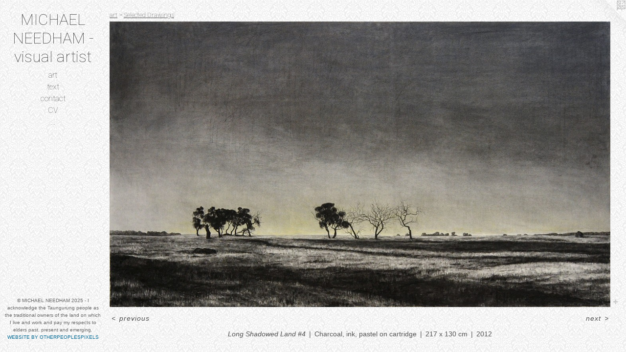

--- FILE ---
content_type: text/html;charset=utf-8
request_url: https://michaelneedham.com.au/artwork/3422070-Long-Shadowed-Land-4.html
body_size: 4275
content:
<!doctype html><html class="no-js a-image mobile-title-align--center has-mobile-menu-icon--left l-editorial p-artwork has-page-nav mobile-menu-align--center has-wall-text "><head><meta charset="utf-8" /><meta content="IE=edge" http-equiv="X-UA-Compatible" /><meta http-equiv="X-OPP-Site-Id" content="19766" /><meta http-equiv="X-OPP-Revision" content="609" /><meta http-equiv="X-OPP-Locke-Environment" content="production" /><meta http-equiv="X-OPP-Locke-Release" content="v0.0.141" /><title>MICHAEL NEEDHAM - visual artist</title><link rel="canonical" href="https://michaelneedham.com.au/artwork/3422070-Long%20Shadowed%20Land%20%234.html" /><meta content="website" property="og:type" /><meta property="og:url" content="https://michaelneedham.com.au/artwork/3422070-Long%20Shadowed%20Land%20%234.html" /><meta property="og:title" content="Long Shadowed Land #4" /><meta content="width=device-width, initial-scale=1" name="viewport" /><link type="text/css" rel="stylesheet" href="//cdnjs.cloudflare.com/ajax/libs/normalize/3.0.2/normalize.min.css" /><link type="text/css" rel="stylesheet" media="only all" href="//maxcdn.bootstrapcdn.com/font-awesome/4.3.0/css/font-awesome.min.css" /><link type="text/css" rel="stylesheet" media="not all and (min-device-width: 600px) and (min-device-height: 600px)" href="/release/locke/production/v0.0.141/css/small.css" /><link type="text/css" rel="stylesheet" media="only all and (min-device-width: 600px) and (min-device-height: 600px)" href="/release/locke/production/v0.0.141/css/large-editorial.css" /><link type="text/css" rel="stylesheet" media="not all and (min-device-width: 600px) and (min-device-height: 600px)" href="/r17640897640000000609/css/small-site.css" /><link type="text/css" rel="stylesheet" media="only all and (min-device-width: 600px) and (min-device-height: 600px)" href="/r17640897640000000609/css/large-site.css" /><link type="text/css" rel="stylesheet" media="only all and (min-device-width: 600px) and (min-device-height: 600px)" href="//fonts.googleapis.com/css?family=Roboto:100" /><link type="text/css" rel="stylesheet" media="not all and (min-device-width: 600px) and (min-device-height: 600px)" href="//fonts.googleapis.com/css?family=Roboto:100&amp;text=MENUHomeartxcnCV.IAL%20D-visul" /><script>window.OPP = window.OPP || {};
OPP.modernMQ = 'only all';
OPP.smallMQ = 'not all and (min-device-width: 600px) and (min-device-height: 600px)';
OPP.largeMQ = 'only all and (min-device-width: 600px) and (min-device-height: 600px)';
OPP.downURI = '/x/7/6/6/19766/.down';
OPP.gracePeriodURI = '/x/7/6/6/19766/.grace_period';
OPP.imgL = function (img) {
  !window.lazySizes && img.onerror();
};
OPP.imgE = function (img) {
  img.onerror = img.onload = null;
  img.src = img.getAttribute('data-src');
  //img.srcset = img.getAttribute('data-srcset');
};</script><script src="/release/locke/production/v0.0.141/js/modernizr.js"></script><script src="/release/locke/production/v0.0.141/js/masonry.js"></script><script src="/release/locke/production/v0.0.141/js/respimage.js"></script><script src="/release/locke/production/v0.0.141/js/ls.aspectratio.js"></script><script src="/release/locke/production/v0.0.141/js/lazysizes.js"></script><script src="/release/locke/production/v0.0.141/js/large.js"></script><script src="/release/locke/production/v0.0.141/js/hammer.js"></script><script>if (!Modernizr.mq('only all')) { document.write('<link type="text/css" rel="stylesheet" href="/release/locke/production/v0.0.141/css/minimal.css">') }</script><meta name="google-site-verification" content="vfg855td9--PEVxyWQ1HRfQuUZGZBRY6jH3M9b527z0" /><style>.media-max-width {
  display: block;
}

@media (min-height: 976px) {

  .media-max-width {
    max-width: 1455.0px;
  }

}

@media (max-height: 976px) {

  .media-max-width {
    max-width: 149.0060240963855vh;
  }

}</style><script>(function(i,s,o,g,r,a,m){i['GoogleAnalyticsObject']=r;i[r]=i[r]||function(){
(i[r].q=i[r].q||[]).push(arguments)},i[r].l=1*new Date();a=s.createElement(o),
m=s.getElementsByTagName(o)[0];a.async=1;a.src=g;m.parentNode.insertBefore(a,m)
})(window,document,'script','//www.google-analytics.com/analytics.js','ga');
ga('create', 'UA-18552036-1', 'auto');
ga('send', 'pageview');</script></head><body><header id="header"><a class=" site-title" href="/home.html"><span class=" site-title-text u-break-word">MICHAEL NEEDHAM - visual artist</span><div class=" site-title-media"></div></a><a id="mobile-menu-icon" class="mobile-menu-icon hidden--no-js hidden--large"><svg viewBox="0 0 21 17" width="21" height="17" fill="currentColor"><rect x="0" y="0" width="21" height="3" rx="0"></rect><rect x="0" y="7" width="21" height="3" rx="0"></rect><rect x="0" y="14" width="21" height="3" rx="0"></rect></svg></a></header><nav class=" hidden--large"><ul class=" site-nav"><li class="nav-item nav-home "><a class="nav-link " href="/home.html">Home</a></li><li class="nav-item expanded nav-museum "><a class="nav-link " href="/section/152125.html">art</a><ul><li class="nav-gallery nav-item expanded "><a class="nav-link " href="/section/511964-Melancanny%20%282022%29.html">Melancanny (2022)</a></li><li class="nav-gallery nav-item expanded "><a class="nav-link " href="/section/501160-Monument%20to%20Muther%20%5bsic%5d%20%282020%29.html">Monument to Muther [sic] (2020)</a></li><li class="nav-gallery nav-item expanded "><a class="nav-link " href="/section/498721-Gnasher%20Mongrel%20%282019%29.html">Gnasher Mongrel</a></li><li class="nav-gallery nav-item expanded "><a class="nav-link " href="/section/482766-Through%20the%20Pines%20%28Cryptal%20Reverb%29%20%282018%29.html">Through the Pines (Cryptal Reverb) (2018)</a></li><li class="nav-gallery nav-item expanded "><a class="nav-link " href="/artwork/4369339-Inter-stelae.html">Inter-stelae, 2017 </a></li><li class="nav-gallery nav-item expanded "><a class="nav-link " href="/section/455569-In%20Defense%20of%20Optimism%20%282017%29.html">In Defense of Optimism</a></li><li class="nav-gallery nav-item expanded "><a class="selected nav-link " href="/section/152469-Selected%20Drawings%20.html">Selected Drawings </a></li><li class="nav-gallery nav-item expanded "><a class="nav-link " href="/section/445756-Projects%202016-2017.html">Projects 2016-2017</a></li><li class="nav-gallery nav-item expanded "><a class="nav-link " href="/section/437818-Landscape%20with%20Grave%3a%20Inherited%20Loss%20and%20Representation%20%282016%29.html">Landscape with Grave</a></li><li class="nav-gallery nav-item expanded "><a class="nav-link " href="/section/431360-This%20Side%20of%20Uncertainty%20%282015%29.html">This Side of Uncertainty (2015)</a></li><li class="nav-gallery nav-item expanded "><a class="nav-link " href="/section/417603-Propositional%20Enshrinement%20%282015%29.html">Propositional Enshrinement (2015)</a></li><li class="nav-gallery nav-item expanded "><a class="nav-link " href="/section/386945-In%20Remembrance%20%282014%29.html">In Remembrance (2014)</a></li><li class="nav-gallery nav-item expanded "><a class="nav-link " href="/section/341872-Rome%20Residency%20%282012%29.html">Rome Residency (2012)</a></li><li class="nav-gallery nav-item expanded "><a class="nav-link " href="/section/325420-Between%20the%20Object%20and%20the%20Shadow%20%282012%29.html">Between the Object and the Shadow (2012)</a></li><li class="nav-gallery nav-item expanded "><a class="nav-link " href="/section/315619-Long%20Shadowed%20Land%20%282012%29.html">Long Shadowed Land (2012)</a></li><li class="nav-gallery nav-item expanded "><a class="nav-link " href="/section/244542-%22The%20intolerable%20other%20that%20I%20crave%20to%20destroy%20so%20as%20to%20better%20possess%20it%20alive%22%20%282011%29.html">"The intolerable other that I crave to destroy so as to better possess it alive" (2011)</a></li><li class="nav-gallery nav-item expanded "><a class="nav-link " href="/section/255330-Projects%20%282011-2013%29.html">Projects (2011-2013)</a></li><li class="nav-gallery nav-item expanded "><a class="nav-link " href="/section/244538-Musings%20from%20Halicarnassus%20%282011%29.html">Musings from Halicarnassus (2011)</a></li><li class="nav-gallery nav-item expanded "><a class="nav-link " href="/section/196877-Curious%20Duality%20%282011%29%20and%20Contours%20of%20the%20Self%20%282010%29.html">Curious Duality (2011) and Contours of the Self (2010)</a></li><li class="nav-gallery nav-item expanded "><a class="nav-link " href="/section/152128-Incarnate%20%282005-2009%29.html">Incarnate (2005-2009)</a></li></ul></li><li class="nav-links nav-item "><a class="nav-link " href="/links.html">text</a></li><li class="nav-item nav-contact "><a class="nav-link " href="/contact.html">contact</a></li><li class="nav-item nav-pdf1 "><a target="_blank" class="nav-link " href="//img-cache.oppcdn.com/fixed/19766/assets/JZ6wiaW8FWg4M9So.pdf">CV</a></li><li class="nav-news nav-item "><a class="nav-link " href="/news.html">...</a></li></ul></nav><div class=" content"><nav class=" hidden--small" id="nav"><header><a class=" site-title" href="/home.html"><span class=" site-title-text u-break-word">MICHAEL NEEDHAM - visual artist</span><div class=" site-title-media"></div></a></header><ul class=" site-nav"><li class="nav-item nav-home "><a class="nav-link " href="/home.html">Home</a></li><li class="nav-item expanded nav-museum "><a class="nav-link " href="/section/152125.html">art</a><ul><li class="nav-gallery nav-item expanded "><a class="nav-link " href="/section/511964-Melancanny%20%282022%29.html">Melancanny (2022)</a></li><li class="nav-gallery nav-item expanded "><a class="nav-link " href="/section/501160-Monument%20to%20Muther%20%5bsic%5d%20%282020%29.html">Monument to Muther [sic] (2020)</a></li><li class="nav-gallery nav-item expanded "><a class="nav-link " href="/section/498721-Gnasher%20Mongrel%20%282019%29.html">Gnasher Mongrel</a></li><li class="nav-gallery nav-item expanded "><a class="nav-link " href="/section/482766-Through%20the%20Pines%20%28Cryptal%20Reverb%29%20%282018%29.html">Through the Pines (Cryptal Reverb) (2018)</a></li><li class="nav-gallery nav-item expanded "><a class="nav-link " href="/artwork/4369339-Inter-stelae.html">Inter-stelae, 2017 </a></li><li class="nav-gallery nav-item expanded "><a class="nav-link " href="/section/455569-In%20Defense%20of%20Optimism%20%282017%29.html">In Defense of Optimism</a></li><li class="nav-gallery nav-item expanded "><a class="selected nav-link " href="/section/152469-Selected%20Drawings%20.html">Selected Drawings </a></li><li class="nav-gallery nav-item expanded "><a class="nav-link " href="/section/445756-Projects%202016-2017.html">Projects 2016-2017</a></li><li class="nav-gallery nav-item expanded "><a class="nav-link " href="/section/437818-Landscape%20with%20Grave%3a%20Inherited%20Loss%20and%20Representation%20%282016%29.html">Landscape with Grave</a></li><li class="nav-gallery nav-item expanded "><a class="nav-link " href="/section/431360-This%20Side%20of%20Uncertainty%20%282015%29.html">This Side of Uncertainty (2015)</a></li><li class="nav-gallery nav-item expanded "><a class="nav-link " href="/section/417603-Propositional%20Enshrinement%20%282015%29.html">Propositional Enshrinement (2015)</a></li><li class="nav-gallery nav-item expanded "><a class="nav-link " href="/section/386945-In%20Remembrance%20%282014%29.html">In Remembrance (2014)</a></li><li class="nav-gallery nav-item expanded "><a class="nav-link " href="/section/341872-Rome%20Residency%20%282012%29.html">Rome Residency (2012)</a></li><li class="nav-gallery nav-item expanded "><a class="nav-link " href="/section/325420-Between%20the%20Object%20and%20the%20Shadow%20%282012%29.html">Between the Object and the Shadow (2012)</a></li><li class="nav-gallery nav-item expanded "><a class="nav-link " href="/section/315619-Long%20Shadowed%20Land%20%282012%29.html">Long Shadowed Land (2012)</a></li><li class="nav-gallery nav-item expanded "><a class="nav-link " href="/section/244542-%22The%20intolerable%20other%20that%20I%20crave%20to%20destroy%20so%20as%20to%20better%20possess%20it%20alive%22%20%282011%29.html">"The intolerable other that I crave to destroy so as to better possess it alive" (2011)</a></li><li class="nav-gallery nav-item expanded "><a class="nav-link " href="/section/255330-Projects%20%282011-2013%29.html">Projects (2011-2013)</a></li><li class="nav-gallery nav-item expanded "><a class="nav-link " href="/section/244538-Musings%20from%20Halicarnassus%20%282011%29.html">Musings from Halicarnassus (2011)</a></li><li class="nav-gallery nav-item expanded "><a class="nav-link " href="/section/196877-Curious%20Duality%20%282011%29%20and%20Contours%20of%20the%20Self%20%282010%29.html">Curious Duality (2011) and Contours of the Self (2010)</a></li><li class="nav-gallery nav-item expanded "><a class="nav-link " href="/section/152128-Incarnate%20%282005-2009%29.html">Incarnate (2005-2009)</a></li></ul></li><li class="nav-links nav-item "><a class="nav-link " href="/links.html">text</a></li><li class="nav-item nav-contact "><a class="nav-link " href="/contact.html">contact</a></li><li class="nav-item nav-pdf1 "><a target="_blank" class="nav-link " href="//img-cache.oppcdn.com/fixed/19766/assets/JZ6wiaW8FWg4M9So.pdf">CV</a></li><li class="nav-news nav-item "><a class="nav-link " href="/news.html">...</a></li></ul><footer><div class=" copyright">© MICHAEL NEEDHAM 2025  -           I acknowledge the Taungurung people as the traditional owners of the land on which I live and work and pay my respects to elders past, present and emerging. </div><div class=" credit"><a href="http://otherpeoplespixels.com/ref/michaelneedham.com.au" target="_blank">Website by OtherPeoplesPixels</a></div></footer></nav><main id="main"><a class=" logo hidden--small" href="http://otherpeoplespixels.com/ref/michaelneedham.com.au" title="Website by OtherPeoplesPixels" target="_blank"></a><div class=" page clearfix media-max-width"><h1 class="parent-title title"><a href="/section/152125.html" class="root title-segment hidden--small">art</a><span class=" title-sep hidden--small"> &gt; </span><a class=" title-segment" href="/section/152469-Selected%20Drawings%20.html">Selected Drawings </a></h1><div class=" media-and-info"><div class=" page-media-wrapper media"><a class=" page-media" title="Long Shadowed Land #4" href="/artwork/3422066-Long%20Shadowed%20Land%20%231%20%28from%20triptych%29.html" id="media"><img data-aspectratio="1455/830" class="u-img " alt="Long Shadowed Land #4" src="//img-cache.oppcdn.com/fixed/19766/assets/5u4BeBEil4bTsMyc.jpg" srcset="//img-cache.oppcdn.com/img/v1.0/s:19766/t:QkxBTksrVEVYVCtIRVJF/p:12/g:tl/o:2.5/a:50/q:90/1640x830-5u4BeBEil4bTsMyc.jpg/1455x830/c43d53d7d1beb6a40dbb0b0e5ec3790a.jpg 1455w,
//img-cache.oppcdn.com/img/v1.0/s:19766/t:QkxBTksrVEVYVCtIRVJF/p:12/g:tl/o:2.5/a:50/q:90/1400x720-5u4BeBEil4bTsMyc.jpg/1262x720/260ed6a832c322b4e81a0a9182ce04b1.jpg 1262w,
//img-cache.oppcdn.com/img/v1.0/s:19766/t:QkxBTksrVEVYVCtIRVJF/p:12/g:tl/o:2.5/a:50/q:90/1240x588-5u4BeBEil4bTsMyc.jpg/1031x588/8b9ae540471047f3c6206bb1369bda78.jpg 1031w,
//img-cache.oppcdn.com/img/v1.0/s:19766/t:QkxBTksrVEVYVCtIRVJF/p:12/g:tl/o:2.5/a:50/q:90/984x588-5u4BeBEil4bTsMyc.jpg/984x561/2d5850cdd27ff74251b3df7945ecc4f5.jpg 984w,
//img-cache.oppcdn.com/fixed/19766/assets/5u4BeBEil4bTsMyc.jpg 640w" sizes="(max-device-width: 599px) 100vw,
(max-device-height: 599px) 100vw,
(max-width: 640px) 640px,
(max-height: 364px) 640px,
(max-width: 984px) 984px,
(max-height: 561px) 984px,
(max-width: 1031px) 1031px,
(max-height: 588px) 1031px,
(max-width: 1262px) 1262px,
(max-height: 720px) 1262px,
1455px" /></a><a class=" zoom-corner" style="display: none" id="zoom-corner"><span class=" zoom-icon fa fa-search-plus"></span></a><div class="share-buttons a2a_kit social-icons hidden--small" data-a2a-title="Long Shadowed Land #4" data-a2a-url="https://michaelneedham.com.au/artwork/3422070-Long%20Shadowed%20Land%20%234.html"><a target="_blank" class="u-img-link share-button a2a_dd " href="https://www.addtoany.com/share_save"><span class="social-icon share fa-plus fa "></span></a></div></div><div class=" info border-color"><div class=" wall-text border-color"><div class=" wt-item wt-title">Long Shadowed Land #4</div><div class=" wt-item wt-media">Charcoal, ink, pastel on cartridge</div><div class=" wt-item wt-dimensions">217 x 130 cm</div><div class=" wt-item wt-date">2012</div></div><div class=" page-nav hidden--small border-color clearfix"><a class=" prev" id="artwork-prev" href="/artwork/3422084-Tabernacular%20Night%20%28Dreaming%20of%20the%20Sun%29.html">&lt; <span class=" m-hover-show">previous</span></a> <a class=" next" id="artwork-next" href="/artwork/3422066-Long%20Shadowed%20Land%20%231%20%28from%20triptych%29.html"><span class=" m-hover-show">next</span> &gt;</a></div></div></div><div class="share-buttons a2a_kit social-icons hidden--large" data-a2a-title="Long Shadowed Land #4" data-a2a-url="https://michaelneedham.com.au/artwork/3422070-Long%20Shadowed%20Land%20%234.html"><a target="_blank" class="u-img-link share-button a2a_dd " href="https://www.addtoany.com/share_save"><span class="social-icon share fa-plus fa "></span></a></div></div></main></div><footer><div class=" copyright">© MICHAEL NEEDHAM 2025  -           I acknowledge the Taungurung people as the traditional owners of the land on which I live and work and pay my respects to elders past, present and emerging. </div><div class=" credit"><a href="http://otherpeoplespixels.com/ref/michaelneedham.com.au" target="_blank">Website by OtherPeoplesPixels</a></div></footer><div class=" modal zoom-modal" style="display: none" id="zoom-modal"><style>@media (min-aspect-ratio: 291/166) {

  .zoom-media {
    width: auto;
    max-height: 830px;
    height: 100%;
  }

}

@media (max-aspect-ratio: 291/166) {

  .zoom-media {
    height: auto;
    max-width: 1455px;
    width: 100%;
  }

}
@supports (object-fit: contain) {
  img.zoom-media {
    object-fit: contain;
    width: 100%;
    height: 100%;
    max-width: 1455px;
    max-height: 830px;
  }
}</style><div class=" zoom-media-wrapper"><img onerror="OPP.imgE(this);" onload="OPP.imgL(this);" data-src="//img-cache.oppcdn.com/fixed/19766/assets/5u4BeBEil4bTsMyc.jpg" data-srcset="//img-cache.oppcdn.com/img/v1.0/s:19766/t:QkxBTksrVEVYVCtIRVJF/p:12/g:tl/o:2.5/a:50/q:90/1640x830-5u4BeBEil4bTsMyc.jpg/1455x830/c43d53d7d1beb6a40dbb0b0e5ec3790a.jpg 1455w,
//img-cache.oppcdn.com/img/v1.0/s:19766/t:QkxBTksrVEVYVCtIRVJF/p:12/g:tl/o:2.5/a:50/q:90/1400x720-5u4BeBEil4bTsMyc.jpg/1262x720/260ed6a832c322b4e81a0a9182ce04b1.jpg 1262w,
//img-cache.oppcdn.com/img/v1.0/s:19766/t:QkxBTksrVEVYVCtIRVJF/p:12/g:tl/o:2.5/a:50/q:90/1240x588-5u4BeBEil4bTsMyc.jpg/1031x588/8b9ae540471047f3c6206bb1369bda78.jpg 1031w,
//img-cache.oppcdn.com/img/v1.0/s:19766/t:QkxBTksrVEVYVCtIRVJF/p:12/g:tl/o:2.5/a:50/q:90/984x588-5u4BeBEil4bTsMyc.jpg/984x561/2d5850cdd27ff74251b3df7945ecc4f5.jpg 984w,
//img-cache.oppcdn.com/fixed/19766/assets/5u4BeBEil4bTsMyc.jpg 640w" data-sizes="(max-device-width: 599px) 100vw,
(max-device-height: 599px) 100vw,
(max-width: 640px) 640px,
(max-height: 364px) 640px,
(max-width: 984px) 984px,
(max-height: 561px) 984px,
(max-width: 1031px) 1031px,
(max-height: 588px) 1031px,
(max-width: 1262px) 1262px,
(max-height: 720px) 1262px,
1455px" class="zoom-media lazyload hidden--no-js " alt="Long Shadowed Land #4" /><noscript><img class="zoom-media " alt="Long Shadowed Land #4" src="//img-cache.oppcdn.com/fixed/19766/assets/5u4BeBEil4bTsMyc.jpg" /></noscript></div></div><div class=" offline"></div><script src="/release/locke/production/v0.0.141/js/small.js"></script><script src="/release/locke/production/v0.0.141/js/artwork.js"></script><script>var a2a_config = a2a_config || {};a2a_config.prioritize = ['facebook','twitter','linkedin','googleplus','pinterest','instagram','tumblr','share'];a2a_config.onclick = 1;(function(){  var a = document.createElement('script');  a.type = 'text/javascript'; a.async = true;  a.src = '//static.addtoany.com/menu/page.js';  document.getElementsByTagName('head')[0].appendChild(a);})();</script><script>window.oppa=window.oppa||function(){(oppa.q=oppa.q||[]).push(arguments)};oppa('config','pathname','production/v0.0.141/19766');oppa('set','g','true');oppa('set','l','editorial');oppa('set','p','artwork');oppa('set','a','image');oppa('rect','m','media','main');oppa('send');</script><script async="" src="/release/locke/production/v0.0.141/js/analytics.js"></script><script src="https://otherpeoplespixels.com/static/enable-preview.js"></script></body></html>

--- FILE ---
content_type: text/css;charset=utf-8
request_url: https://michaelneedham.com.au/r17640897640000000609/css/large-site.css
body_size: 533
content:
body {
  background-color: #FFFFFF;
  font-weight: normal;
  font-style: normal;
  font-family: "Trebuchet MS", "Helvetica", sans-serif;
}

body {
  color: #535353;
}

main a {
  color: #016893;
}

main a:hover {
  text-decoration: underline;
  color: #018cc6;
}

main a:visited {
  color: #018cc6;
}

.site-title, .mobile-menu-icon {
  color: #404040;
}

.site-nav, .mobile-menu-link, nav:before, nav:after {
  color: #4d4d4d;
}

.site-nav a {
  color: #4d4d4d;
}

.site-nav a:hover {
  text-decoration: none;
  color: #676767;
}

.site-nav a:visited {
  color: #4d4d4d;
}

.site-nav a.selected {
  color: #676767;
}

.site-nav:hover a.selected {
  color: #4d4d4d;
}

footer {
  color: #666666;
}

footer a {
  color: #016893;
}

footer a:hover {
  text-decoration: underline;
  color: #018cc6;
}

footer a:visited {
  color: #018cc6;
}

.title, .news-item-title, .flex-page-title {
  color: #4d4d4d;
}

.title a {
  color: #4d4d4d;
}

.title a:hover {
  text-decoration: none;
  color: #676767;
}

.title a:visited {
  color: #4d4d4d;
}

.hr, .hr-before:before, .hr-after:after, .hr-before--small:before, .hr-before--large:before, .hr-after--small:after, .hr-after--large:after {
  border-top-color: #b9b9b9;
}

.button {
  background: #016893;
  color: #FFFFFF;
}

.social-icon {
  background-color: #535353;
  color: #FFFFFF;
}

.welcome-modal {
  background-color: #FFFFFF;
}

.share-button .social-icon {
  color: #535353;
}

body {
  background-image: url(//static.otherpeoplespixels.com/images/backgrounds/wallpaper_baroque1-1.jpg);
}

.site-title {
  font-family: "Roboto", sans-serif;
  font-style: normal;
  font-weight: 100;
}

.site-nav {
  font-family: "Roboto", sans-serif;
  font-style: normal;
  font-weight: 100;
}

.section-title, .parent-title, .news-item-title, .link-name, .preview-placeholder, .preview-image, .flex-page-title {
  font-family: "Roboto", sans-serif;
  font-style: normal;
  font-weight: 100;
}

body {
  font-size: 14px;
}

.site-title {
  font-size: 32px;
}

.site-nav {
  font-size: 16px;
}

.title, .news-item-title, .link-name, .flex-page-title {
  font-size: 13px;
}

.border-color {
  border-color: hsla(0, 0%, 32.54902%, 0.2);
}

.p-artwork .page-nav a {
  color: #535353;
}

.p-artwork .page-nav a:hover {
  text-decoration: none;
  color: #535353;
}

.p-artwork .page-nav a:visited {
  color: #535353;
}

.wordy {
  text-align: left;
}

--- FILE ---
content_type: text/css;charset=utf-8
request_url: https://michaelneedham.com.au/r17640897640000000609/css/small-site.css
body_size: 352
content:
body {
  background-color: #FFFFFF;
  font-weight: normal;
  font-style: normal;
  font-family: "Trebuchet MS", "Helvetica", sans-serif;
}

body {
  color: #535353;
}

main a {
  color: #016893;
}

main a:hover {
  text-decoration: underline;
  color: #018cc6;
}

main a:visited {
  color: #018cc6;
}

.site-title, .mobile-menu-icon {
  color: #404040;
}

.site-nav, .mobile-menu-link, nav:before, nav:after {
  color: #4d4d4d;
}

.site-nav a {
  color: #4d4d4d;
}

.site-nav a:hover {
  text-decoration: none;
  color: #676767;
}

.site-nav a:visited {
  color: #4d4d4d;
}

.site-nav a.selected {
  color: #676767;
}

.site-nav:hover a.selected {
  color: #4d4d4d;
}

footer {
  color: #666666;
}

footer a {
  color: #016893;
}

footer a:hover {
  text-decoration: underline;
  color: #018cc6;
}

footer a:visited {
  color: #018cc6;
}

.title, .news-item-title, .flex-page-title {
  color: #4d4d4d;
}

.title a {
  color: #4d4d4d;
}

.title a:hover {
  text-decoration: none;
  color: #676767;
}

.title a:visited {
  color: #4d4d4d;
}

.hr, .hr-before:before, .hr-after:after, .hr-before--small:before, .hr-before--large:before, .hr-after--small:after, .hr-after--large:after {
  border-top-color: #b9b9b9;
}

.button {
  background: #016893;
  color: #FFFFFF;
}

.social-icon {
  background-color: #535353;
  color: #FFFFFF;
}

.welcome-modal {
  background-color: #FFFFFF;
}

.site-title {
  font-family: "Roboto", sans-serif;
  font-style: normal;
  font-weight: 100;
}

nav {
  font-family: "Roboto", sans-serif;
  font-style: normal;
  font-weight: 100;
}

.wordy {
  text-align: left;
}

.site-title {
  font-size: 1.8125rem;
}

footer .credit a {
  color: #535353;
}

--- FILE ---
content_type: text/css; charset=utf-8
request_url: https://fonts.googleapis.com/css?family=Roboto:100&text=MENUHomeartxcnCV.IAL%20D-visul
body_size: -408
content:
@font-face {
  font-family: 'Roboto';
  font-style: normal;
  font-weight: 100;
  font-stretch: 100%;
  src: url(https://fonts.gstatic.com/l/font?kit=KFOMCnqEu92Fr1ME7kSn66aGLdTylUAMQXC89YmC2DPNWubEbGmWggvWlkwn7XMW_lU2roOFDbmmDm5uZqrnsv5x_27pfgDm2who&skey=a0a0114a1dcab3ac&v=v50) format('woff2');
}


--- FILE ---
content_type: text/plain
request_url: https://www.google-analytics.com/j/collect?v=1&_v=j102&a=139731895&t=pageview&_s=1&dl=https%3A%2F%2Fmichaelneedham.com.au%2Fartwork%2F3422070-Long-Shadowed-Land-4.html&ul=en-us%40posix&dt=MICHAEL%20NEEDHAM%20-%20visual%20artist&sr=1280x720&vp=1280x720&_u=IEBAAEABAAAAACAAI~&jid=1510018727&gjid=1319990329&cid=1567689602.1769142749&tid=UA-18552036-1&_gid=240401171.1769142749&_r=1&_slc=1&z=930384936
body_size: -452
content:
2,cG-Z5HK153LGS